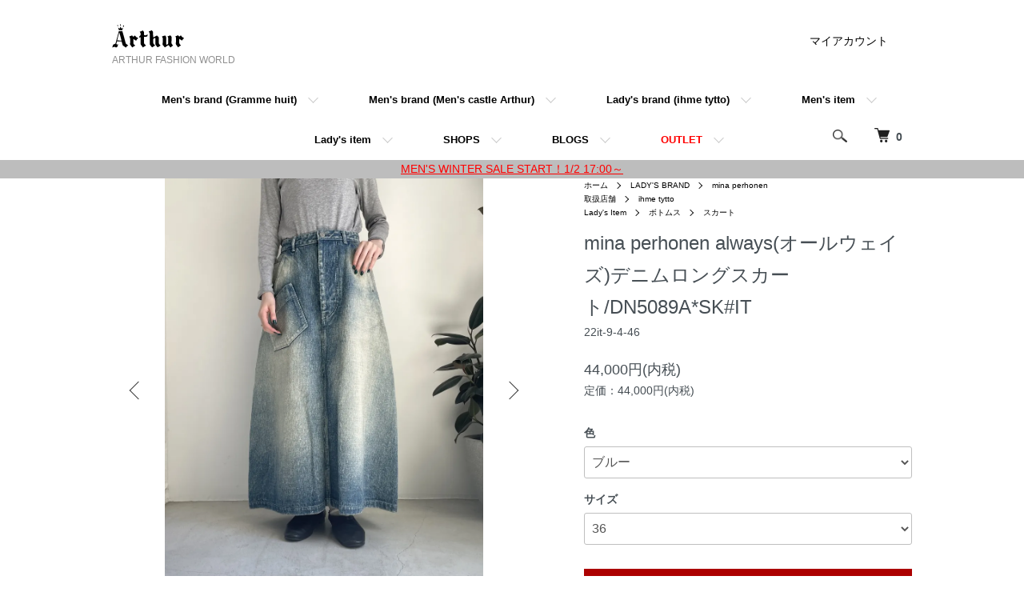

--- FILE ---
content_type: text/html; charset=EUC-JP
request_url: https://arthur.jp/?pid=170357468
body_size: 16947
content:
<!DOCTYPE html PUBLIC "-//W3C//DTD XHTML 1.0 Transitional//EN" "http://www.w3.org/TR/xhtml1/DTD/xhtml1-transitional.dtd">
<html xmlns:og="http://ogp.me/ns#" xmlns:fb="http://www.facebook.com/2008/fbml" xmlns:mixi="http://mixi-platform.com/ns#" xmlns="http://www.w3.org/1999/xhtml" xml:lang="ja" lang="ja" dir="ltr">
<head>
<meta http-equiv="content-type" content="text/html; charset=euc-jp" />
<meta http-equiv="X-UA-Compatible" content="IE=edge,chrome=1" />
<meta name="viewport" content="width=device-width,initial-scale=1">
<title>mina perhonen always(オールウェイズ)デニムロングスカート/DN5089A*SK#IT - ARTHUR FASHION WORLD</title>
<meta name="Keywords" content="mina perhonen always(オールウェイズ)デニムロングスカート/DN5089A*SK#IT,arthurfashion" />
<meta name="Description" content="静岡県浜松市に5つの実店舗セレクトショップを持つアーサーのオンラインストアです。" />
<meta name="Author" content="" />
<meta name="Copyright" content="" />
<meta http-equiv="content-style-type" content="text/css" />
<meta http-equiv="content-script-type" content="text/javascript" />
<link rel="stylesheet" href="https://arthur.jp/css/framework/colormekit.css" type="text/css" />
<link rel="stylesheet" href="https://arthur.jp/css/framework/colormekit-responsive.css" type="text/css" />
<link rel="stylesheet" href="https://img07.shop-pro.jp/PA01422/893/css/3/index.css?cmsp_timestamp=20260103160303" type="text/css" />
<link rel="stylesheet" href="https://img07.shop-pro.jp/PA01422/893/css/3/product.css?cmsp_timestamp=20260103160303" type="text/css" />

<link rel="alternate" type="application/rss+xml" title="rss" href="https://arthur.jp/?mode=rss" />
<link rel="alternate" media="handheld" type="text/html" href="https://arthur.jp/?prid=170357468" />
<link rel="shortcut icon" href="https://img07.shop-pro.jp/PA01422/893/favicon.ico?cmsp_timestamp=20231113115509" />
<script type="text/javascript" src="//ajax.googleapis.com/ajax/libs/jquery/1.7.2/jquery.min.js" ></script>
<meta property="og:title" content="mina perhonen always(オールウェイズ)デニムロングスカート/DN5089A*SK#IT - ARTHUR FASHION WORLD" />
<meta property="og:description" content="静岡県浜松市に5つの実店舗セレクトショップを持つアーサーのオンラインストアです。" />
<meta property="og:url" content="https://arthur.jp?pid=170357468" />
<meta property="og:site_name" content="ARTHUR FASHION WORLD" />
<meta property="og:image" content="https://img07.shop-pro.jp/PA01422/893/product/170357468.jpg?cmsp_timestamp=20220915141043"/>
<meta name="facebook-domain-verification" content="uw1qwc7ztqhuo78w3wbfoups594927" />
<meta name="facebook-domain-verification" content="fto8l9k92jaiv2df2ac4f4zizk6fas" />
<meta name="viewport" content="width=device-width, initial-scale=1.0, user-scalable=yes">
<script>
  var Colorme = {"page":"product","shop":{"account_id":"PA01422893","title":"ARTHUR FASHION WORLD"},"basket":{"total_price":0,"items":[]},"customer":{"id":null},"inventory_control":"option","product":{"shop_uid":"PA01422893","id":170357468,"name":"mina perhonen always(\u30aa\u30fc\u30eb\u30a6\u30a7\u30a4\u30ba)\u30c7\u30cb\u30e0\u30ed\u30f3\u30b0\u30b9\u30ab\u30fc\u30c8\/DN5089A*SK#IT","model_number":"22it-9-4-46","stock_num":0,"sales_price":44000,"sales_price_including_tax":44000,"variants":[{"id":1,"option1_value":"\u30d6\u30eb\u30fc","option2_value":"36","title":"\u30d6\u30eb\u30fc\u3000\u00d7\u300036","model_number":"","stock_num":0,"option_price":44000,"option_price_including_tax":44000,"option_members_price":44000,"option_members_price_including_tax":44000}],"category":{"id_big":2458055,"id_small":11},"groups":[{"id":1944409},{"id":1944595}],"members_price":44000,"members_price_including_tax":44000}};

  (function() {
    function insertScriptTags() {
      var scriptTagDetails = [];
      var entry = document.getElementsByTagName('script')[0];

      scriptTagDetails.forEach(function(tagDetail) {
        var script = document.createElement('script');

        script.type = 'text/javascript';
        script.src = tagDetail.src;
        script.async = true;

        if( tagDetail.integrity ) {
          script.integrity = tagDetail.integrity;
          script.setAttribute('crossorigin', 'anonymous');
        }

        entry.parentNode.insertBefore(script, entry);
      })
    }

    window.addEventListener('load', insertScriptTags, false);
  })();
</script>

<script async src="https://www.googletagmanager.com/gtag/js?id=G-06VS8EHHMP"></script>
<script>
  window.dataLayer = window.dataLayer || [];
  function gtag(){dataLayer.push(arguments);}
  gtag('js', new Date());
  
      gtag('config', 'G-06VS8EHHMP', (function() {
      var config = {};
      if (Colorme && Colorme.customer && Colorme.customer.id != null) {
        config.user_id = Colorme.customer.id;
      }
      return config;
    })());
  
  </script><script type="text/javascript">
  document.addEventListener("DOMContentLoaded", function() {
    gtag("event", "view_item", {
      currency: "JPY",
      value: Colorme.product.sales_price_including_tax,
      items: [
        {
          item_id: Colorme.product.id,
          item_name: Colorme.product.name
        }
      ]
    });
  });
</script><script async src="https://zen.one/analytics.js"></script>
</head>
<body>
<meta name="colorme-acc-payload" content="?st=1&pt=10029&ut=170357468&at=PA01422893&v=20260122192617&re=&cn=b149885bdcb9ea2cd8826126ea7f4fcb" width="1" height="1" alt="" /><script>!function(){"use strict";Array.prototype.slice.call(document.getElementsByTagName("script")).filter((function(t){return t.src&&t.src.match(new RegExp("dist/acc-track.js$"))})).forEach((function(t){return document.body.removeChild(t)})),function t(c){var r=arguments.length>1&&void 0!==arguments[1]?arguments[1]:0;if(!(r>=c.length)){var e=document.createElement("script");e.onerror=function(){return t(c,r+1)},e.src="https://"+c[r]+"/dist/acc-track.js?rev=3",document.body.appendChild(e)}}(["acclog001.shop-pro.jp","acclog002.shop-pro.jp"])}();</script><script src="https://img.shop-pro.jp/tmpl_js/86/jquery.tile.js"></script>
<script src="https://img.shop-pro.jp/tmpl_js/86/jquery.skOuterClick.js"></script>



<link rel="preconnect" href="https://fonts.googleapis.com">
<link rel="preconnect" href="https://fonts.gstatic.com" crossorigin>
<link href="https://fonts.googleapis.com/css2?family=Martel&display=swap" rel="stylesheet">
<link href="https://fonts.googleapis.com/css?family=Alegreya+Sans+SC:300" rel="stylesheet">

<link rel="stylesheet" href="https://cdn.jsdelivr.net/bxslider/4.2.12/jquery.bxslider.css">
<script src="https://cdn.jsdelivr.net/bxslider/4.2.12/jquery.bxslider.min.js"></script>
<link rel="stylesheet" href="https://img.shop-pro.jp/tmpl_js/87/slick.css">
<link rel="stylesheet" href="https://img.shop-pro.jp/tmpl_js/87/slick-theme.css">
<script src="https://img.shop-pro.jp/tmpl_js/87/slick.min.js"></script>


<div class="l-header">
  <div class="l-header-main u-container">
    <div class="l-header-main__in">
      <div class="l-header-logo">
        <h1 class="l-header-logo__img">
          <a href="./">
          <img src="https://file003.shop-pro.jp/PA01422/893/arthur.svg" alt="ARTHUR FASHION WORLD" width="91" height="54">
          </a>
        </h1>
                  <p class="l-header-logo__txt">
            ARTHUR FASHION WORLD
          </p>
              </div>
      <div class="l-header-search">
        <button class="l-header-search__btn js-mega-menu-btn js-search-btn">
          <img src="https://img.shop-pro.jp/tmpl_img/86/icon-search.png" alt="検索" width="18" height="16" />
        </button>
        <div class="l-header-search__contents js-mega-menu-contents">
          <div class="l-header-search__box">
            <form action="https://arthur.jp/" method="GET" class="l-header-search__form">
              <input type="hidden" name="mode" value="srh" /><input type="hidden" name="sort" value="n" />
              <div class="l-header-search__input">
                <input type="text" name="keyword" placeholder="商品検索" />
              </div>
              <button class="l-header-search__submit" type="submit">
                <img src="https://img.shop-pro.jp/tmpl_img/86/icon-search.png" alt="送信" width="18" height="16" />
              </button>
            </form>
            <button class="l-header-search__close js-search-close" type="submit" aria-label="閉じる">
              <span></span>
              <span></span>
            </button>
          </div>
        </div>
        <div class="l-header-cart">
          <a href="https://arthur.jp/cart/proxy/basket?shop_id=PA01422893&shop_domain=arthur.jp">
            <img src="https://img.shop-pro.jp/tmpl_img/86/icon-cart.png" alt="カートを見る" width="19" height="18"/>
            <span class="p-global-header__cart-count">
              0
            </span>
          </a>
        </div>
      </div>
      <button class="l-menu-btn js-navi-open" aria-label="メニュー">
        <span></span>
        <span></span>
				<span></span>
      </button>
    </div>
    <div class="l-main-navi">
      <div class="l-main-navi__in">
        <ul class="l-main-navi-list">
        
        

           <li class="l-main-navi-list__item">
            <div class="l-main-navi-list__ttl">
              Men's brand (Gramme huit)
            </div>
            <button class="l-main-navi-list__link js-mega-menu-btn">
              Men's brand (Gramme huit)
            </button>
            <div class="l-mega-menu js-mega-menu-contents">
              <ul class="l-mega-menu-list">
                <li class="l-mega-menu-list__item">
                  <a class="l-mega-menu-list__link" href="https://arthur.jp/?mode=cate&cbid=2458000&csid=94&sort=n">
                    Aeta
                  </a>
                </li>
                <li class="l-mega-menu-list__item">
                  <a class="l-mega-menu-list__link" href="https://arthur.jp/?mode=cate&cbid=2458000&csid=138&sort=n">
                    ANSNAM
                  </a>
                </li>
                <li class="l-mega-menu-list__item">
                  <a class="l-mega-menu-list__link" href="https://arthur.jp/?mode=cate&cbid=2458000&csid=86&sort=n">
                    A.PRESSE
                  </a>
                </li>
                <li class="l-mega-menu-list__item">
                  <a class="l-mega-menu-list__link" href="http://www.arthur.jp/?mode=cate&cbid=2458000&csid=1&sort=n">
                    AURALEE
                  </a>
                </li>
                 <li class="l-mega-menu-list__item">
                  <a class="l-mega-menu-list__link" href="https://arthur.jp/?mode=cate&cbid=2458000&csid=141&sort=n">
                    CONLEAD
                  </a>
                </li>
                <li class="l-mega-menu-list__item">
                  <a class="l-mega-menu-list__link" href="http://www.arthur.jp/?mode=cate&cbid=2458000&csid=14&sort=n">
                    foot the coacher
                  </a>
                </li>
                <li class="l-mega-menu-list__item">
                  <a class="l-mega-menu-list__link" href="https://arthur.jp/?mode=cate&cbid=2458000&csid=136&sort=n">
                    Fendart
                  </a>
                </li>
                <li class="l-mega-menu-list__item">
                  <a class="l-mega-menu-list__link" href="http://www.arthur.jp/?mode=cate&cbid=2458000&csid=17&sort=n">
                    Graphpaper
                  </a>
                </li>
                <li class="l-mega-menu-list__item">
                  <a class="l-mega-menu-list__link" href="https://arthur.jp/?mode=cate&cbid=2458000&csid=87&sort=n">
                    guepard
                  </a>
                </li>
                <li class="l-mega-menu-list__item">
                  <a class="l-mega-menu-list__link" href="https://arthur.jp/?mode=cate&cbid=2458000&csid=137&sort=n">
                    I am dork
                  </a>
                </li>
                <li class="l-mega-menu-list__item">
                  <a class="l-mega-menu-list__link" href="https://arthur.jp/?mode=cate&cbid=2458000&csid=159&sort=n">
                    LOCALLY
                  </a>
                </li>
                <li class="l-mega-menu-list__item">
                  <a class="l-mega-menu-list__link" href="http://www.arthur.jp/?mode=cate&cbid=2458000&csid=77&sort=n">
                    MAATEE&SONS
                  </a>
                </li>
                <li class="l-mega-menu-list__item">
                  <a class="l-mega-menu-list__link" href="https://arthur.jp/?mode=cate&cbid=2458000&csid=147&sort=n">
                    Morphee
                  </a>
                </li>
                <li class="l-mega-menu-list__item">
                  <a class="l-mega-menu-list__link" href="http://www.arthur.jp/?mode=cate&cbid=2458000&csid=49&sort=n">
                    NEAT
                  </a>
                </li>
                <li class="l-mega-menu-list__item">
                  <a class="l-mega-menu-list__link" href="https://arthur.jp/?mode=cate&cbid=2458000&csid=119&sort=n">
                    nonnotte
                  </a>
                </li>
                 <li class="l-mega-menu-list__item">
                  <a class="l-mega-menu-list__link" href="https://arthur.jp/?mode=cate&cbid=2458000&csid=113&sort=n">
                    Olde Homesteader
                  </a>
                </li>
                <li class="l-mega-menu-list__item">
                  <a class="l-mega-menu-list__link" href="https://arthur.jp/?mode=cate&cbid=2458000&csid=106&sort=n">
                    Olde H&Daughter
                  </a>
                </li>
                <li class="l-mega-menu-list__item">
                  <a class="l-mega-menu-list__link" href="https://arthur.jp/?mode=cate&cbid=2458000&csid=104&sort=n">
                    Post Production
                  </a>
                </li>
                <li class="l-mega-menu-list__item">
                  <a class="l-mega-menu-list__link" href="https://arthur.jp/?mode=cate&cbid=2458000&csid=92&sort=n">
                    Quigliy
                  </a>
                </li>
                <li class="l-mega-menu-list__item">
                  <a class="l-mega-menu-list__link" href="https://arthur.jp/?mode=cate&cbid=2458000&csid=135&sort=n">
                    The CLASIK
                  </a>
                </li>
                <li class="l-mega-menu-list__item">
                  <a class="l-mega-menu-list__link" href="https://arthur.jp/?mode=cate&cbid=2458000&csid=11&sort=n">
                    Scye
                  </a>
                </li>
               <li class="l-mega-menu-list__item">
                  <a class="l-mega-menu-list__link" href="https://arthur.jp/?mode=cate&cbid=2458000&csid=117&sort=n">
                    ULTERIOR
                  </a>
                </li>
              </ul>
              
             
            </div>
          </li>
          
           <li class="l-main-navi-list__item">
            <div class="l-main-navi-list__ttl">
             Men's brand (Men's castle Arthur)
            </div>
            <button class="l-main-navi-list__link js-mega-menu-btn">
             Men's brand (Men's castle Arthur)
            </button>
            <div class="l-mega-menu js-mega-menu-contents">
              <ul class="l-mega-menu-list">
                <li class="l-mega-menu-list__item">
                  <a class="l-mega-menu-list__link" href="https://arthur-blog.jp/castle_arthur/">
                    Made To Measure(オーダースーツ)
                  </a>
                </li>
                <li class="l-mega-menu-list__item">
                  <a class="l-mega-menu-list__link" href="https://arthur.jp/?mode=cate&cbid=2458000&csid=127&sort=n">
                    04651/A TRIP IN A BAG
                  </a>
                </li>
                <li class="l-mega-menu-list__item">
                  <a class="l-mega-menu-list__link" href="https://arthur.jp/?mode=cate&cbid=2458000&csid=109&sort=n">
                    ANTICIPO
                  </a>
                </li>
                <li class="l-mega-menu-list__item">
                  <a class="l-mega-menu-list__link" href="https://arthur.jp/?mode=cate&cbid=2458000&csid=143&sort=n">
                    Arthur Order Products
                  </a>  
                </li>  
                <li class="l-mega-menu-list__item">
                  <a class="l-mega-menu-list__link" href="https://arthur.jp/?mode=cate&cbid=2458000&csid=71&sort=n">
                    Arthur Originals
                  </a>  
                </li>                    
                <li class="l-mega-menu-list__item">
                  <a class="l-mega-menu-list__link" href="https://arthur.jp/?mode=cate&cbid=2458000&csid=120&sort=n">
                    BAGUTTA.
                  </a>
                </li> 
                <li class="l-mega-menu-list__item">
                  <a class="l-mega-menu-list__link" href="https://arthur.jp/?mode=cate&cbid=2458000&csid=149&sort=n">
                    BERWICH
                  </a>
                </li>                  
                <li class="l-mega-menu-list__item">
                  <a class="l-mega-menu-list__link" href="http://www.arthur.jp/?mode=cate&cbid=2458000&csid=57&sort=n">
                    CIRCOLO
                  </a>
                  </li>
                <li class="l-mega-menu-list__item">
                  <a class="l-mega-menu-list__link" href="http://www.arthur.jp/?mode=cate&cbid=2458000&csid=16&sort=n">
                    CP Company
                  </a>                
                  </li> 
                <li class="l-mega-menu-list__item">
                  <a class="l-mega-menu-list__link" href="https://arthur.jp/?mode=cate&cbid=2458000&csid=75&sort=n">
                    EMMETI
                  </a>
                </li> 
                <li class="l-mega-menu-list__item">
                  <a class="l-mega-menu-list__link" href="https://arthur.jp/?mode=cate&cbid=2458000&csid=140&sort=n">
                    FINAMORE
                  </a>
                </li>                                 
                <li class="l-mega-menu-list__item">
                  <a class="l-mega-menu-list__link" href="http://www.arthur.jp/?mode=cate&cbid=2458000&csid=55&sort=n">
                    giab's ARCHIVIO
                  </a>
                </li> 
                <li class="l-mega-menu-list__item">
                  <a class="l-mega-menu-list__link" href="https://arthur.jp/?mode=cate&cbid=2458000&csid=60">
                    GIANNETTO
                  </a>
                </li> 
                <li class="l-mega-menu-list__item">
                  <a class="l-mega-menu-list__link" href="https://arthur.jp/?mode=cate&cbid=2458000&csid=102&sort=n">
                    GIM
                  </a>
                </li> 
                <li class="l-mega-menu-list__item">
                  <a class="l-mega-menu-list__link" href="https://arthur.jp/?mode=cate&cbid=2458000&csid=132&sort=n">
                    GUY ROVER
                  </a>
                </li>                                 
                <li class="l-mega-menu-list__item">
                  <a class="l-mega-menu-list__link" href="http://www.arthur.jp/?mode=cate&cbid=2458000&csid=6&sort=n">
                    HERNO
                  </a>
                </li>   
                <li class="l-mega-menu-list__item">
                  <a class="l-mega-menu-list__link" href="https://arthur.jp/?mode=cate&cbid=2458000&csid=65&sort=n">
                    Hevo
                  </a>
                </li> 
                 <li class="l-mega-menu-list__item">
                  <a class="l-mega-menu-list__link" href="https://arthur.jp/?mode=cate&cbid=2458000&csid=126&sort=n">
                    INCOTEX
                  </a>
                </li>                
                <li class="l-mega-menu-list__item">
                  <a class="l-mega-menu-list__link" href="http://www.arthur.jp/?mode=cate&cbid=2458000&csid=7&sort=n">
                    LARDINI
                  </a>
                </li>                
                <li class="l-mega-menu-list__item">
                  <a class="l-mega-menu-list__link" href="https://arthur.jp/?mode=cate&cbid=2458000&csid=88&sort=n">
                    L.B.M.1911
                  </a>
                </li>                
                <li class="l-mega-menu-list__item">
                  <a class="l-mega-menu-list__link" href="https://arthur.jp/?mode=cate&cbid=2458000&csid=68&sort=n">
                    Maison Kitsune
                  </a>
                </li> 
                <li class="l-mega-menu-list__item">
                  <a class="l-mega-menu-list__link" href="https://arthur.jp/?mode=cate&cbid=2458000&csid=103&sort=n">
                    MooRER
                  </a>
                </li>
                <li class="l-mega-menu-list__item">
                  <a class="l-mega-menu-list__link" href="https://arthur.jp/?mode=cate&cbid=2458000&csid=112&sort=n">
                    MORGANO
                  </a>
                </li>
                 <li class="l-mega-menu-list__item">
                  <a class="l-mega-menu-list__link" href="https://arthur.jp/?mode=cate&cbid=2458000&csid=80&sort=n">
                    PMDS
                  </a>
                </li>  
                <li class="l-mega-menu-list__item">
                  <a class="l-mega-menu-list__link" href="https://arthur.jp/?mode=cate&cbid=2458000&csid=90&sort=n">
                    Saddler'S
                  </a>
                </li>  
                <li class="l-mega-menu-list__item">
                  <a class="l-mega-menu-list__link" href="https://arthur.jp/?mode=cate&cbid=2458000&csid=101&sort=n">
                    Stefano Bigi
                  </a>
                </li>               
                <li class="l-mega-menu-list__item">
                  <a class="l-mega-menu-list__link" href="https://arthur.jp/?mode=cate&cbid=2458000&csid=56&sort=n">
                    TAGLIATORE
                  </a>
                </li>
                <li class="l-mega-menu-list__item">
                  <a class="l-mega-menu-list__link" href="http://www.arthur.jp/?mode=cate&cbid=2458000&csid=5&sort=n">
                    TOMORROWLAND
                  </a>
                </li>
                <li class="l-mega-menu-list__item">
                  <a class="l-mega-menu-list__link" href="http://www.arthur.jp/?mode=cate&cbid=2458000&csid=4&sort=n">
                    VOILE BLANCHE
                  </a>
                </li>
              </ul>
             
            </div>
          </li>
          
          <li class="l-main-navi-list__item">
            <div class="l-main-navi-list__ttl">
             Lady's brand (ihme tytto)
            </div>
            <button class="l-main-navi-list__link js-mega-menu-btn">
             Lady's brand (ihme tytto)
            </button>
            <div class="l-mega-menu js-mega-menu-contents">
              <ul class="l-mega-menu-list">
                <li class="l-mega-menu-list__item">
                  <a class="l-mega-menu-list__link" href="https://arthur.jp/?mode=cate&cbid=2458055&csid=115&sort=n">
                    Aeta
                  </a>
                </li>
                <li class="l-mega-menu-list__item">
                  <a class="l-mega-menu-list__link" href="https://arthur.jp/?mode=cate&cbid=2458055&csid=119&sort=n">
                    ANSPINNEN
                  </a>
                </li>  
                <li class="l-mega-menu-list__item">
                  <a class="l-mega-menu-list__link" href="http://www.arthur.jp/?mode=cate&cbid=2458055&csid=13&sort=n">
                    ANTIPAST
                  </a>
                </li>
                <li class="l-mega-menu-list__item">
                  <a class="l-mega-menu-list__link" href="https://arthur.jp/?mode=cate&cbid=2458055&csid=114&sort=n">
                    BEAUTIFUL SHOES
                  </a>
                </li>
                <li class="l-mega-menu-list__item">
                  <a class="l-mega-menu-list__link" href="https://arthur.jp/?mode=cate&cbid=2458055&csid=116&sort=n">
                    BUNON
                  </a>
                </li>
                <li class="l-mega-menu-list__item">
                  <a class="l-mega-menu-list__link" href="https://arthur.jp/?mode=cate&cbid=2458055&csid=118&sort=n">
                    chisaki
                  </a>
                </li>
                <li class="l-mega-menu-list__item">
                  <a class="l-mega-menu-list__link" href="https://arthur.jp/?mode=cate&cbid=2458055&csid=133&sort=n">
                    chitose.K
                  </a>
                </li>
                <li class="l-mega-menu-list__item">
                  <a class="l-mega-menu-list__link" href="https://arthur.jp/?mode=cate&cbid=2458055&csid=121&sort=n">
                    holk
                  </a>
                </li>
                <li class="l-mega-menu-list__item">
                  <a class="l-mega-menu-list__link" href="https://arthur.jp/?mode=cate&cbid=2458055&csid=130&sort=n">
                    kijinokanosei
                  </a>
                </li>
                <li class="l-mega-menu-list__item">
                  <a class="l-mega-menu-list__link" href="http://www.arthur.jp/?mode=cate&cbid=2458055&csid=11&sort=n">
                    mina perhonen
                  </a>
                </li>
                <li class="l-mega-menu-list__item">
                  <a class="l-mega-menu-list__link" href="https://arthur.jp/?mode=cate&cbid=2458055&csid=131&sort=n">
                    Morphee
                  </a>
                </li>
                <li class="l-mega-menu-list__item">
                  <a class="l-mega-menu-list__link" href="https://arthur.jp/?mode=cate&cbid=2458055&csid=123&sort=n">
                    ONICA
                  </a>
                </li>
                <li class="l-mega-menu-list__item">
                  <a class="l-mega-menu-list__link" href="https://arthur.jp/?mode=cate&cbid=2458055&csid=128&sort=n">
                    Post Production
                  </a>
                </li>
                <li class="l-mega-menu-list__item">
                  <a class="l-mega-menu-list__link" href="https://arthur.jp/?mode=cate&cbid=2458055&csid=126&sort=n">
                    ROSEMUNDE
                  </a>
                </li>
                <li class="l-mega-menu-list__item">
                  <a class="l-mega-menu-list__link" href="http://www.arthur.jp/?mode=cate&cbid=2458055&csid=109&sort=n">
                    Ryui
                  </a>
                </li>
                <li class="l-mega-menu-list__item">
                  <a class="l-mega-menu-list__link" href="https://arthur.jp/?mode=cate&cbid=2458055&csid=132&sort=n">
                    Shida
                  </a>
                </li>
                <li class="l-mega-menu-list__item">
                  <a class="l-mega-menu-list__link" href="https://arthur.jp/?mode=cate&cbid=2458055&csid=117&sort=n">
                    TENNE HANDCRAFTED MODERN
                  </a>
                </li>
                <li class="l-mega-menu-list__item">
                  <a class="l-mega-menu-list__link" href="https://arthur.jp/?mode=cate&cbid=2458055&csid=120&sort=n">
                    TOWAVASE
                  </a>
                </li>
                <li class="l-mega-menu-list__item">
                  <a class="l-mega-menu-list__link" href="https://arthur.jp/?mode=cate&cbid=2458055&csid=124&sort=n">
                    LOCALLY
                  </a>
                </li>
                
              </ul>
             
            </div>
          </li>
          
          <li class="l-main-navi-list__item">
            <div class="l-main-navi-list__ttl">
              Men's item
            </div>
            <button class="l-main-navi-list__link js-mega-menu-btn">
              Men's item
            </button>
            <div class="l-mega-menu js-mega-menu-contents">
              <ul class="l-mega-menu-list">
                <li class="l-mega-menu-list__item">
                  <a class="l-mega-menu-list__link" href="http://www.arthur.jp/?mode=grp&gid=1944412&sort=n">
                    アウター
                  </a>
                </li>
                <li class="l-mega-menu-list__item">
                  <a class="l-mega-menu-list__link" href="http://www.arthur.jp/?mode=grp&gid=1944540&sort=n">
                    トップス
                  </a>
                </li>
                <li class="l-mega-menu-list__item">
                  <a class="l-mega-menu-list__link" href="http://www.arthur.jp/?mode=grp&gid=1944548&sort=n">
                    ニット
                  </a>
                </li>
                <li class="l-mega-menu-list__item">
                  <a class="l-mega-menu-list__link" href="http://www.arthur.jp/?mode=grp&gid=1944543&sort=n">
                    ボトムス
                  </a>
                </li>
                <li class="l-mega-menu-list__item">
                  <a class="l-mega-menu-list__link" href="http://www.arthur.jp/?mode=grp&gid=1944557&sort=n">
                    デニム
                  </a>
                </li>
                <li class="l-mega-menu-list__item">
                  <a class="l-mega-menu-list__link" href="http://www.arthur.jp/?mode=grp&gid=1944544&sort=n">
                    シューズ・ブーツ
                  </a>
                </li>
                <li class="l-mega-menu-list__item">
                  <a class="l-mega-menu-list__link" href="http://www.arthur.jp/?mode=grp&gid=1944564&sort=n">
                    バッグ
                  </a>
                </li>
                <li class="l-mega-menu-list__item">
                  <a class="l-mega-menu-list__link" href="http://www.arthur.jp/?mode=grp&gid=1944546&sort=n">
                    ファッション雑貨
                  </a>
                </li>
                <li class="l-mega-menu-list__item">
                  <a class="l-mega-menu-list__link" href="http://www.arthur.jp/?mode=grp&gid=1944567&sort=n">
                    ベルト
                  </a>
                </li>
                <li class="l-mega-menu-list__item">
                  <a class="l-mega-menu-list__link" href="http://www.arthur.jp/?mode=grp&gid=1944547&sort=n">
                    雑貨小物
                  </a>
                </li>
                
              </ul>
             
            </div>
          </li>
          
          <li class="l-main-navi-list__item">
            <div class="l-main-navi-list__ttl">
              Lady's item
            </div>
            <button class="l-main-navi-list__link js-mega-menu-btn">
              Lady's item
            </button>
            <div class="l-mega-menu js-mega-menu-contents">
              <ul class="l-mega-menu-list">
                <li class="l-mega-menu-list__item"><a class="l-mega-menu-list__link" href="http://www.arthur.jp/?mode=grp&gid=1944572&sort=n">アウター </a></li>
                <li class="l-mega-menu-list__item"><a class="l-mega-menu-list__link" href="http://www.arthur.jp/?mode=grp&gid=1944586&sort=n">ニット </a></li>
                <li class="l-mega-menu-list__item"><a class="l-mega-menu-list__link" href="http://www.arthur.jp/?mode=grp&gid=1944593&sort=n">インナー </a></li>
                <li class="l-mega-menu-list__item"><a class="l-mega-menu-list__link" href="https://arthur.jp/?mode=grp&gid=1944575&sort=n">ボトムス </a></li>
                <li class="l-mega-menu-list__item"><a class="l-mega-menu-list__link" href="http://www.arthur.jp/?mode=grp&gid=1944594&sort=n">ワンピース </a></li>
                <li class="l-mega-menu-list__item"><a class="l-mega-menu-list__link" href="http://www.arthur.jp/?mode=grp&gid=1944595&sort=n">スカート </a></li>
                <li class="l-mega-menu-list__item"><a class="l-mega-menu-list__link" href="http://www.arthur.jp/?mode=grp&gid=1944576&sort=n">シューズ </a></li>
                <li class="l-mega-menu-list__item"><a class="l-mega-menu-list__link" href="http://www.arthur.jp/?mode=grp&gid=1944577&sort=n">バッグ </a></li>
                <li class="l-mega-menu-list__item"><a class="l-mega-menu-list__link" href="http://www.arthur.jp/?mode=grp&gid=1944578&sort=n">ファッション雑貨 </a></li>
                <li class="l-mega-menu-list__item"><a class="l-mega-menu-list__link" href="https://arthur.jp/?mode=grp&gid=1944579&sort=n">アクセサリー </a></li>
                <li class="l-mega-menu-list__item"><a class="l-mega-menu-list__link" href="http://www.arthur.jp/?mode=grp&gid=1944580&sort=n">雑貨小物 </a></li>
                <li class="l-mega-menu-list__item"><a class="l-mega-menu-list__link" href="http://www.arthur.jp/?mode=grp&gid=1944581&sort=n">文具/インテリア </a></li>
              </ul>
             
            </div>
          </li>
          
          <li class="l-main-navi-list__item">
            <div class="l-main-navi-list__ttl">
              SHOPS
            </div>
            <button class="l-main-navi-list__link js-mega-menu-btn">
              SHOPS
            </button>
            <div class="l-mega-menu js-mega-menu-contents">
              <ul class="l-mega-menu-list">
                <li class="l-mega-menu-list__item">
                  <a class="l-mega-menu-list__link" href="https://arthur.jp/?mode=grp&gid=1944403&sort=n">
                    Men's castle arthur
                  </a>
                </li>
                <li class="l-mega-menu-list__item">
                  <a class="l-mega-menu-list__link" href="https://arthur.jp/?mode=grp&gid=1944404&sort=n">
                    gramme huit
                  </a>
                </li>
                <li class="l-mega-menu-list__item">
                  <a class="l-mega-menu-list__link" href="https://arthur.jp/?mode=grp&gid=1944409&sort=n">
                    ihme tytto
                  </a>
                </li>
                <li class="l-mega-menu-list__item">
                  <a class="l-mega-menu-list__link" href="https://arthur.jp/?mode=grp&gid=1944408&sort=n">
                    IL BISONTE HAMAMATSU
                  </a>
                </li>
                
              </ul>
             
            </div>
          </li>
          
          <li class="l-main-navi-list__item">
            <div class="l-main-navi-list__ttl">
              BLOGS
            </div>
            <button class="l-main-navi-list__link js-mega-menu-btn">
              BLOGS
            </button>
            <div class="l-mega-menu js-mega-menu-contents">
              <ul class="l-mega-menu-list">
                <li class="l-mega-menu-list__item">
                  <a class="l-mega-menu-list__link" href="https://arthur-blog.jp/castle_arthur/">
                    Men's castle arthur
                  </a>
                </li>
                <li class="l-mega-menu-list__item">
                  <a class="l-mega-menu-list__link" href="https://arthur-blog.jp/gramme_huit/">
                    gramme huit
                  </a>
                </li>
                <li class="l-mega-menu-list__item">
                  <a class="l-mega-menu-list__link" href="https://arthur-blog.jp/ihme_tytto/">
                    ihme tytto
                  </a>
                </li>
                <li class="l-mega-menu-list__item">
                  <a class="l-mega-menu-list__link" href="https://arthur-blog.jp/ilbisonte_hamamatsu/">
                    IL BISONTE HAMAMATSU
                  </a>
                </li>
                
              </ul>
             
            </div>
          </li>
          
          <li class="l-main-navi-list__item" >
            <a class="" href="https://arthur.jp/?mode=grp&gid=2920609">
            <div class="l-main-navi-list__ttl">
              OUTLET
            </div>
            </a>
            <a class="" href="https://arthur.jp/?mode=grp&gid=2920609" >
            <button class="l-main-navi-list__link js-mega-menu-btn" style="color:red;">
              OUTLET
            </button>
            </a>
          </li>
          
        </ul>
        <div class="l-help-navi-box">
          <ul class="l-help-navi-list">
            <li class="l-help-navi-list__item">
              <a class="l-help-navi-list__link" href="https://arthur.jp/?mode=myaccount">マイアカウント</a>
            </li>
                      </ul>
          <ul class="l-sns-navi-list u-opa">
                                                            <!-- <li class="l-sns-navi-list__item">
              <a href="" target="_blank">
                <i class="icon-lg-b icon-pinterest" aria-label="pinterest"></i>
              </a>
            </li> -->
          </ul>
        </div>
      </div>
    </div>
    <div class="l-main-navi-overlay js-navi-close"></div>
  </div>


<div style="background-color: #bdbdbd;">
    <center>
      <a href="https://arthur.jp/?mode=grp&gid=2068625"><u style="color: red;margin: 0px;">MEN'S WINTER SALE START！1/2 17:00～</u></a>
    </center>
</div>


</div>

<div class="l-main product">
  <link href="https://img.shop-pro.jp/tmpl_js/86/slick.css" rel="stylesheet" type="text/css">
<link href="https://img.shop-pro.jp/tmpl_js/86/slick-theme.css" rel="stylesheet" type="text/css">

<div class="p-product">

 

    <div class="p-product u-container">
    <form name="product_form" method="post" action="https://arthur.jp/cart/proxy/basket/items/add">
      <div class="p-product-main">
        
        <div class="p-product-img">
          <div class="p-product-img__main js-images-slider">
            <div class="p-product-img__main-item">
                            <img src="https://img07.shop-pro.jp/PA01422/893/product/170357468.jpg?cmsp_timestamp=20220915141043" alt=""  width="900px" height = "900px"/>
                          </div>
                                                    <div class="p-product-img__main-item">
                <img src="https://img07.shop-pro.jp/PA01422/893/product/170357468_o1.jpg?cmsp_timestamp=20220915141043" alt="" width="900px" height = "900px"/>
              </div>
                                                      <div class="p-product-img__main-item">
                <img src="https://img07.shop-pro.jp/PA01422/893/product/170357468_o2.jpg?cmsp_timestamp=20220915141043" alt="" width="900px" height = "900px"/>
              </div>
                                                      <div class="p-product-img__main-item">
                <img src="https://img07.shop-pro.jp/PA01422/893/product/170357468_o3.jpg?cmsp_timestamp=20220915141043" alt="" width="900px" height = "900px"/>
              </div>
                                                      <div class="p-product-img__main-item">
                <img src="https://img07.shop-pro.jp/PA01422/893/product/170357468_o4.jpg?cmsp_timestamp=20220915141043" alt="" width="900px" height = "900px"/>
              </div>
                                                      <div class="p-product-img__main-item">
                <img src="https://img07.shop-pro.jp/PA01422/893/product/170357468_o5.jpg?cmsp_timestamp=20220915141043" alt="" width="900px" height = "900px"/>
              </div>
                                                      <div class="p-product-img__main-item">
                <img src="https://img07.shop-pro.jp/PA01422/893/product/170357468_o6.jpg?cmsp_timestamp=20220915141043" alt="" width="900px" height = "900px"/>
              </div>
                                                      <div class="p-product-img__main-item">
                <img src="https://img07.shop-pro.jp/PA01422/893/product/170357468_o7.jpg?cmsp_timestamp=20220915141043" alt="" width="900px" height = "900px"/>
              </div>
                                                      <div class="p-product-img__main-item">
                <img src="https://img07.shop-pro.jp/PA01422/893/product/170357468_o8.jpg?cmsp_timestamp=20220915141043" alt="" width="900px" height = "900px"/>
              </div>
                                                                                                                                                                                                                                                                                                                                                                                                                                                                                                                                                                                                                                                                                                                                                                                                                                                                                                                                                                                                                                                                                                                                                          </div>
                    <div class="p-product-img__thumb">
            <div class="u-overflow-slide">
              <ul class="p-product-thumb-list">
                                <li class="p-product-thumb-list__item">
                  <div class="p-product-thumb-list__img">
                    <img src="https://img07.shop-pro.jp/PA01422/893/product/170357468.jpg?cmsp_timestamp=20220915141043" alt="" width="100px" height = "100px"/>
                  </div>
                </li>
                                                                    <li class="p-product-thumb-list__item">
                    <div class="p-product-thumb-list__img">
                      <img src="https://img07.shop-pro.jp/PA01422/893/product/170357468_o1.jpg?cmsp_timestamp=20220915141043" alt=""  width="100px" height = "100px"/>
                    </div>
                  </li>
                                                                      <li class="p-product-thumb-list__item">
                    <div class="p-product-thumb-list__img">
                      <img src="https://img07.shop-pro.jp/PA01422/893/product/170357468_o2.jpg?cmsp_timestamp=20220915141043" alt=""  width="100px" height = "100px"/>
                    </div>
                  </li>
                                                                      <li class="p-product-thumb-list__item">
                    <div class="p-product-thumb-list__img">
                      <img src="https://img07.shop-pro.jp/PA01422/893/product/170357468_o3.jpg?cmsp_timestamp=20220915141043" alt=""  width="100px" height = "100px"/>
                    </div>
                  </li>
                                                                      <li class="p-product-thumb-list__item">
                    <div class="p-product-thumb-list__img">
                      <img src="https://img07.shop-pro.jp/PA01422/893/product/170357468_o4.jpg?cmsp_timestamp=20220915141043" alt=""  width="100px" height = "100px"/>
                    </div>
                  </li>
                                                                      <li class="p-product-thumb-list__item">
                    <div class="p-product-thumb-list__img">
                      <img src="https://img07.shop-pro.jp/PA01422/893/product/170357468_o5.jpg?cmsp_timestamp=20220915141043" alt=""  width="100px" height = "100px"/>
                    </div>
                  </li>
                                                                      <li class="p-product-thumb-list__item">
                    <div class="p-product-thumb-list__img">
                      <img src="https://img07.shop-pro.jp/PA01422/893/product/170357468_o6.jpg?cmsp_timestamp=20220915141043" alt=""  width="100px" height = "100px"/>
                    </div>
                  </li>
                                                                      <li class="p-product-thumb-list__item">
                    <div class="p-product-thumb-list__img">
                      <img src="https://img07.shop-pro.jp/PA01422/893/product/170357468_o7.jpg?cmsp_timestamp=20220915141043" alt=""  width="100px" height = "100px"/>
                    </div>
                  </li>
                                                                      <li class="p-product-thumb-list__item">
                    <div class="p-product-thumb-list__img">
                      <img src="https://img07.shop-pro.jp/PA01422/893/product/170357468_o8.jpg?cmsp_timestamp=20220915141043" alt=""  width="100px" height = "100px"/>
                    </div>
                  </li>
                                                                                                                                                                                                                                                                                                                                                                                                                                                                                                                                                                                                                                                                                                                                                                                                                                                                                                                                                                                                                                                                                                                                                                                                                                                                                                                                                                                                                                                                                                  </ul>
            </div>
          </div>
                  </div>
        
        
        <div class="p-product-info">
        
         
           <div class="c-breadcrumbs">
           <ul class="c-breadcrumbs-list">
             <li class="c-breadcrumbs-list__item">
               <a href="./">
                 ホーム
               </a>
             </li>
                          <li class="c-breadcrumbs-list__item">
               <a href="?mode=cate&cbid=2458055&csid=0&sort=n">
                 LADY'S BRAND
               </a>
             </li>
                                       <li class="c-breadcrumbs-list__item">
               <a href="?mode=cate&cbid=2458055&csid=11&sort=n">
                 mina perhonen
               </a>
             </li>
                        </ul>

           


                                             <ul class="c-breadcrumbs-list">
                                    <li class="c-breadcrumbs-list__item">
                     <a href="https://arthur.jp/?mode=grp&gid=1944402&sort=n" class="product_belong_list_link">取扱店舗</a>
                   </li>
                                    <li class="c-breadcrumbs-list__item">
                     <a href="https://arthur.jp/?mode=grp&gid=1944409&sort=n" class="product_belong_list_link">ihme tytto</a>
                   </li>
                                  </ul>
                                <ul class="c-breadcrumbs-list">
                                    <li class="c-breadcrumbs-list__item">
                     <a href="https://arthur.jp/?mode=grp&gid=1944411&sort=n" class="product_belong_list_link">Lady's Item</a>
                   </li>
                                    <li class="c-breadcrumbs-list__item">
                     <a href="https://arthur.jp/?mode=grp&gid=1944575&sort=n" class="product_belong_list_link">ボトムス</a>
                   </li>
                                    <li class="c-breadcrumbs-list__item">
                     <a href="https://arthur.jp/?mode=grp&gid=1944595&sort=n" class="product_belong_list_link">スカート</a>
                   </li>
                                  </ul>
                                       </div>
          
        
        
        
          <h2 class="p-product-info__ttl">
            mina perhonen always(オールウェイズ)デニムロングスカート/DN5089A*SK#IT
          </h2>
          
          <div class="p-product-info__id">
            22it-9-4-46
          </div>
          
          
          <div class="p-product-price">
                        <div class="p-product-price__sell">
              44,000円(内税)
            </div>
                                                <div class="p-product-price__list-price">
              定価：44,000円(内税)
            </div>
                      </div>
          
          
                    <div class="p-product-option">
                                    <div class="p-product-option-select">
                            <div class="p-product-option-select__box">
                <div class="p-product-option-select__ttl">
                  色
                </div>
                <select name="option1" class="product_cart_select">
                  <option label="ブルー" value="80735116,0">ブルー</option>

                </select>
              </div>
                            <div class="p-product-option-select__box">
                <div class="p-product-option-select__ttl">
                  サイズ
                </div>
                <select name="option2" class="product_cart_select">
                  <option label="36" value="80735117,0">36</option>

                </select>
              </div>
                          </div>
                      </div>
                    
          
                    
          
          
          
          <div class="p-product-form">
                        <div class="p-product-form-btn">
              <div class="p-product-form-btn__cart">
                                                <button class="c-btn-cart is-soldout" type="button" disabled="disabled">
                    SOLD OUT
                  </button>
                                                          </div>
            </div>
          </div>
          

           
          
          
          
          <!--
          <ul class="p-product-sns-list">
            <li class="p-product-sns-list__item">
              <div class="line-it-button" data-lang="ja" data-type="share-a" data-ver="3"
                         data-color="default" data-size="small" data-count="false" style="display: none;"></div>
                       <script src="https://www.line-website.com/social-plugins/js/thirdparty/loader.min.js" async="async" defer="defer"></script>
            </li>
            <li class="p-product-sns-list__item">
              
            </li>
            <li class="p-product-sns-list__item">
              <a href="https://twitter.com/share" class="twitter-share-button" data-url="https://arthur.jp/?pid=170357468" data-text="" data-lang="ja" >ツイート</a>
<script charset="utf-8">!function(d,s,id){var js,fjs=d.getElementsByTagName(s)[0],p=/^http:/.test(d.location)?'http':'https';if(!d.getElementById(id)){js=d.createElement(s);js.id=id;js.src=p+'://platform.twitter.com/widgets.js';fjs.parentNode.insertBefore(js,fjs);}}(document, 'script', 'twitter-wjs');</script>
            </li>
          </ul>
          -->
          
          <ul class="p-product-link-list">
            <li class="p-product-link-list__item">
              <a href="https://arthurfashion.shop-pro.jp/customer/products/170357468/inquiries/new">この商品について問い合わせる</a>
            </li>
          </ul>
        </div>
      </div>
      
      <div class="p-product-detail">
        
        <div class="p-product-explain">
          <h3 class="p-product__ttl">
            DETAIL
          <span class="c-ttl-main__ja">商品詳細</span>
          </h3>
          <div class="p-product-explain__body">
            【ブランド】<br />
mina perhonen (ミナペルホネン)<br />
<br />
【素材構成】<br />
コットン100% <br />
<br />
【商品詳細】<br />
ミナ ペルホネンのスタンダードアイテムのデニムシリーズからロング丈のスカート。フロントのオリジナルchoucho刻印ボタンや、内側にmermaidの刺繍柄を配したデザインはそのままに作られています。後ろにスリットがはいり動きやすく、少し立体感のあるボリュームが新鮮です。斜めについたフロントのポケットのデザインが効いています。うしろのポケットにはchouchoモチーフが付き、さりげないポイントとなっています。こちらはコットン素材のデニムらしい表情のある生地感です。ばさっとコットンリネンに比べ重さがありますが履き込むうちに柔らかく身体に馴染み、風合いの変化を楽しみながら履き続けて頂けるアイテムです。  <br />
 **取扱店舗：ihme tytto TEL：053-453-2160**<br />
<br />
【サイズ詳細】<br />
SIZE 34-ウエスト 70cm-ヒップ 110cm-着丈(ベルト下より前中心) 86.5<br />
SIZE 36-ウエスト 73cm-ヒップ 113cm-着丈(ベルト下より前中心) 87.5<br />
<br />
【モデル身長】165cm　　【着用サイズ】34
          </div>
        </div>
        
        <div class="p-product-other">
          
                    
          
                    
        </div>
      </div>
      <input type="hidden" name="user_hash" value="f8aa1d3ad631bdedf97f1cfaa98fcde2"><input type="hidden" name="members_hash" value="f8aa1d3ad631bdedf97f1cfaa98fcde2"><input type="hidden" name="shop_id" value="PA01422893"><input type="hidden" name="product_id" value="170357468"><input type="hidden" name="members_id" value=""><input type="hidden" name="back_url" value="https://arthur.jp/?pid=170357468"><input type="hidden" name="reference_token" value="79206040517348c18922221011a5ee15"><input type="hidden" name="shop_domain" value="arthur.jp">
    </form>
  </div>

<script src="https://img.shop-pro.jp/tmpl_js/86/slick.min.js"></script>


<script type="text/javascript">
$(document).on("ready", function() {
  var slider = ".js-images-slider";
  var thumbnailItem = ".p-product-thumb-list__item";

  $(thumbnailItem).each(function() {
    var index = $(thumbnailItem).index(this);
    $(this).attr("data-index",index);
  });

  $(slider).on('init',function(slick) {
    var index = $(".slide-item.slick-slide.slick-current").attr("data-slick-index");
    $(thumbnailItem+'[data-index="'+index+'"]').addClass("is-current");
  });

  $(slider).slick( {
    autoplay: false,
    arrows: true,
    infinite: true
  });
	
	$(document).ready(function(){
  $('.slick-slider').css('height','auto');
});

  $(thumbnailItem).on('click',function() {
    var index = $(this).attr("data-index");
    $(slider).slick("slickGoTo",index,false);
  });

  $(slider).on('beforeChange',function(event,slick, currentSlide,nextSlide){
    $(thumbnailItem).each(function() {
      $(this).removeClass("is-current");
    });
    $(thumbnailItem+'[data-index="'+nextSlide+'"]').addClass("is-current");
  });
});
</script>

<script type="application/ld+json">
{
  "@context": "http://schema.org/",
  "@type": "Product",
  "name": "mina perhonen always(オールウェイズ)デニムロングスカート/DN5089A*SK#IT",
	"description": "【ブランド】  mina perhonen (ミナペルホネン)    【素材構成】  コットン100%     【商品詳細】  ミナ ペルホネンのスタンダードアイテムのデニムシリーズからロング丈のスカート。フロントのオリジナルchoucho刻印ボタンや、内側にmermaidの刺繍柄を配したデザインはそのままに作られています。後ろにスリットがはいり動きやすく、少し立体感のあるボリュームが新鮮です。斜めについたフロントのポケットのデザインが効いています。うしろのポケットにはchouchoモチーフが付き、さりげないポイントとなっています。こちらはコットン素材のデニムらしい表情のある生地感です。ばさっとコットンリネンに比べ重さがありますが履き込むうちに柔らかく身体に馴染み、風合いの変化を楽しみながら履き続けて頂けるアイテムです。     **取扱店舗：ihme tytto TEL：053-453-2160**    【サイズ詳細】  SIZE 34-ウエスト 70cm-ヒップ 110cm-着丈(ベルト下より前中心) 86.5  SIZE 36-ウエスト 73cm-ヒップ 113cm-着丈(ベルト下より前中心) 87.5    【モデル身長】165cm　　【着用サイズ】34",
  "SKU": "22it-9-4-46",
  "brand": {
          "@type": "Brand",
          "name": "mina perhonen"
        },
  "image": "https://img07.shop-pro.jp/PA01422/893/product/170357468.jpg?cmsp_timestamp=20220915141043,https://img07.shop-pro.jp/PA01422/893/product/170357468_o1.jpg?cmsp_timestamp=20220915141043,https://img07.shop-pro.jp/PA01422/893/product/170357468_o2.jpg?cmsp_timestamp=20220915141043,https://img07.shop-pro.jp/PA01422/893/product/170357468_o3.jpg?cmsp_timestamp=20220915141043",
  "offers": {
    "@type": "Offer",
    "url": "https://arthur.jp/?pid=170357468",
        "availability": "https://schema.org/SoldOut",
        "price": "44000",
    "priceCurrency": "JPY"
  }
}
</script></div>

<div class="l-bottom u-container">
  


        

  
  <div class="p-shop-info">
    
    
		<!--
        <div class="u-contents-s">
			
      <div class="p-calendar">
        <h2 class="c-ttl-sub">
          CALENDAR
          <span class="c-ttl-sub__ja">カレンダー</span>
        </h2>
        <div class="side_section side_section_cal">
          <div class="side_cal">
            <table class="tbl_calendar">
    <caption>2026年1月</caption>
    <tr>
        <th class="sun">日</th>
        <th>月</th>
        <th>火</th>
        <th>水</th>
        <th>木</th>
        <th>金</th>
        <th class="sat">土</th>
    </tr>
    <tr>
<td></td>
<td></td>
<td></td>
<td></td>
<td class="thu holiday">1</td>
<td class="fri">2</td>
<td class="sat">3</td>
</tr>
<tr>
<td class="sun">4</td>
<td class="mon">5</td>
<td class="tue">6</td>
<td class="wed">7</td>
<td class="thu">8</td>
<td class="fri">9</td>
<td class="sat">10</td>
</tr>
<tr>
<td class="sun">11</td>
<td class="mon holiday">12</td>
<td class="tue">13</td>
<td class="wed">14</td>
<td class="thu">15</td>
<td class="fri">16</td>
<td class="sat">17</td>
</tr>
<tr>
<td class="sun">18</td>
<td class="mon">19</td>
<td class="tue">20</td>
<td class="wed">21</td>
<td class="thu">22</td>
<td class="fri">23</td>
<td class="sat">24</td>
</tr>
<tr>
<td class="sun">25</td>
<td class="mon">26</td>
<td class="tue">27</td>
<td class="wed">28</td>
<td class="thu">29</td>
<td class="fri">30</td>
<td class="sat">31</td>
</tr>
</table>
          </div>
                  </div>
      </div>
			
    </div>
    	  -->
    
  </div>
  <div class="p-shopguide u-contents-s">
    <h2 class="u-visually-hidden">
      ショッピングガイド
    </h2>
    <div class="p-shopguide-wrap">
            <div class="p-shopguide-column">
        <div class="p-shopguide-box js-matchHeight">
          <div class="p-shopguide-head">
            <div class="p-shopguide__icon">
              <img src="https://img.shop-pro.jp/tmpl_img/86/shopguide-icon-shipping.png" alt="" />
            </div>
            <h3 class="c-ttl-sub">
              SHIPPING
              <span class="c-ttl-sub__ja">配送・送料について</span>
            </h3>
          </div>
          <dl class="p-shopguide-txt">
                        <dt class="p-shopguide__ttl">
              佐川急便
            </dt>
            <dd class="p-shopguide__body">
                            送料は全国一律550円です。<br />
1万円以上のご購入で送料無料となります。<br />
<br />
【沖縄県全土を含む離島エリアへの配送について】<br />
離島エリアへ配送する場合、別途で離島中継手数料が発生いたします。<br />
※送料無料の場合も同様です。<br />
離島中継手数料につきましては、お問い合わせくださいませ。<br />
<br />
【局留め・営業所止めについて】<br />
郵便局留め、運送会社の営業所止めも承っております。<br />
ご希望の際は、配送住所でご指定いただくか、注文時に備考覧へご入力をお願いいたします。<br />
<br />
【時間指定不可エリアについて】<br />
お届け先のエリアによっては、物流的・地理的制約に基づき、<br />
時間指定サービスがご利用いただけない場合がございます。<br />
大変申し訳ございませんが、ご理解賜りますようお願い申し上げます。
            </dd>
                        <dt class="p-shopguide__ttl">
              EMS(Overseas shipping)
            </dt>
            <dd class="p-shopguide__body">
                            EMS(国際スピード郵便)は、海外発送専用の配送方法です。<br />
<br />
発送完了後、カード決済金額に送料を追加した金額にて、ご請求させていただきます。<br />
※送料は全商品発生し「宛先国・サイズ・重量」によって異なります。<br />
<br />
Delivery will be by EMS and payment will be by credit card.<br />
<br />
After the product has been shipped, <br />
you will be charged the product price plus shipping costs.<br />
<br />
[Returns and refunds]<br />
We cannot accept returns, exchanges, or refunds after the product has been shipped.<br />
<br />
<a href="https://www.post.japanpost.jp/index_en.html" target="_blank">→ Japan Post Website</a>
            </dd>
                      </dl>
        </div>
      </div>
            <div class="p-shopguide-column">
        <div class="p-shopguide-box js-matchHeight">
          <div class="p-shopguide-head">
            <div class="p-shopguide__icon">
              <img src="https://img.shop-pro.jp/tmpl_img/86/shopguide-icon-return.png" alt="" />
            </div>
            <h3 class="c-ttl-sub">
              RETURN
              <span class="c-ttl-sub__ja">返品について</span>
            </h3>
          </div>
          <dl class="p-shopguide-txt">
                        <dt class="p-shopguide__ttl">
              不良品
            </dt>
            <dd class="p-shopguide__body">
              商品受取後、速やかにご連絡をお願いいたします。<br />
ただしご注文日より7日間が過ぎますと、不良品の場合でも返品・交換にて承ることができません。<br />
<br />
【不良品対象外】<br />
梱包の際、厳重に検品を行っておりますが、糸のほつれ・ボタンの取れかけは、<br />
ハサミでカットしたり縫い直せる事から、基本は弊社負担の修理対応となり、<br />
商品自体に穴が開いていた場合を除いては、不良品対象外となっております。<br />
<br />
不良品対象外となる商品の返品・交換をご希望の場合、往復の送料はお客様負担となります。<br />
(例：サイズが合わない・イメージと違った等)<br />
※ご予約品とセール品の場合は、不良品以外の返品・交換は承ることができません。<br />
恐れ入りますが、予めご了承くださいませ。
            </dd>
                                    <dt class="p-shopguide__ttl">
              返品期限
            </dt>
            <dd class="p-shopguide__body">
              返品・交換をご希望の場合「ご注文日」から7日以内にご連絡をお願いいたします。<br />
(ご予約品は「商品受取日」から7日以内にご連絡をお願いいたします。)<br />
※弊社理由による発送遅れの場合は「商品受取日」より7日間が期限となります。<br />
<br />
[注意事項]<br />
日時指定により、受取日を延長される場合は「ご注文日」より7日間が期限の為、<br />
指定日によっては、不良品の場合でも返品・交換が不可となっております。<br />
ご理解の上でご選択されますよう、何卒お願い申し上げます。<br />
<br />
※尚、過度に返品・交換が多いお客様につきましては、<br />
こちらの判断で次回からのご注文をお断りさせていただくことがございます。<br />
<br />
【確認事項】<br />
弊社から返送先の住所をご連絡させていただきます。<br />
メール確認後、2日以内にご返送をお願いいたします。<br />
※ご事情により期限以内に返送手続きが難しい場合は、ご連絡をお願いいたします。<br />
<br />
発送は宅急便、またはゆうパックにてお願いいたします。<br />
(レターパックは不可となります。)<br />
商品タグ・その他付属品は、そのままの状態で梱包してください。<br />
香水や洗剤の匂い、着用感がみられた場合は、返品・交換は不可となります。<br />
梱包不備があった際は、お受け取りいたしかねる場合がございます。<br />
恐れ入りますが、予めご了承くださいませ。
            </dd>
                                    <dt class="p-shopguide__ttl">
              返品送料
            </dt>
            <dd class="p-shopguide__body">
              お客様都合による返品・交換の場合、お客様負担となります。<br />
不良品に該当する場合は、弊社で負担いたします。 
            </dd>
                      </dl>
        </div>
      </div>
            <div class="p-shopguide-column">
        <div class="p-shopguide-box js-matchHeight">
          <div class="p-shopguide-head">
            <div class="p-shopguide__icon">
              <img src="https://img.shop-pro.jp/tmpl_img/86/shopguide-icon-payment.png" alt="" />
            </div>
            <h3 class="c-ttl-sub">
              PAYMENT
              <span class="c-ttl-sub__ja">お支払いについて</span>
            </h3>
          </div>
          <dl class="p-shopguide-txt">
                        <dt class="p-shopguide__ttl">
              クレジットカード決済
            </dt>
            <dd class="p-shopguide__body">
                                          <div class="p-shopguide__img">
                <img class='payment_img' src='https://img.shop-pro.jp/common/card2.gif'><img class='payment_img' src='https://img.shop-pro.jp/common/card6.gif'><img class='payment_img' src='https://img.shop-pro.jp/common/card18.gif'><img class='payment_img' src='https://img.shop-pro.jp/common/card0.gif'><img class='payment_img' src='https://img.shop-pro.jp/common/card9.gif'>
              </div>
                            上記カードをご利用いただけます。<br />
支払い回数は（一括・3回・5回・6回・10回・15回・18回・20回・24回・リボ払い）<br />
となります。
            </dd>
                        <dt class="p-shopguide__ttl">
              Amazon Pay
            </dt>
            <dd class="p-shopguide__body">
                                          Amazonのアカウントに登録された配送先や支払い方法を利用して決済できます。
            </dd>
                        <dt class="p-shopguide__ttl">
              ペイペイ決済
            </dt>
            <dd class="p-shopguide__body">
                                          PayPayのQRコードよりお支払いいただく方法です。<br />
<br />
ご注文商品の在庫を確保次第、決済依頼のメールをお送りさせていただきます。<br />
メール確認後、2日以内にお支払い手続きをお願いいたします。
            </dd>
                        <dt class="p-shopguide__ttl">
              アーサーカード決済
            </dt>
            <dd class="p-shopguide__body">
                                          アーサーファッションワールドが発行する<br />
ライフマスターカードをお持ちのお客様がご利用できるお支払い方法です。<br />
<br />
分割(1回～10回までは無金利)、ボーナス一括などがお選びいただけます。<br />
<br />
送料は無料です。<br />
1万円未満の場合、ご注文後に送料無料に変更されます。<br />
※セール品は送料が発生いたします。<br />
<br />
<FONT COLOR="#ff0000">【確認事項】<br />
アーサーカード決済をご利用の際は、<br />
お手数をおかけしますが、備考欄に下記点のご入力をお願いいたします。</FONT><br />
<br />
・カード有効期限（例：2030/07）<br />
・支払回数      （例：1回、10回等）<br />
・アーサーポイント利用数（例：全て、〇〇P、利用なし等）<br />
<br />
[注意事項]<br />
アーサーポイントはセール品にはご利用いただけません。<br />
アーサーカード決済の場合、ネットショップポイントは付与されません。<br />
(※アーサーポイントのみ付与となります。)<br />
ネットショップポイントをご利用された場合、アーサーポイントは付与されません。
            </dd>
                        <dt class="p-shopguide__ttl">
              銀行振込
            </dt>
            <dd class="p-shopguide__body">
                                          ご注文商品の在庫を確保次第、振込依頼のメールをお送りさせていただきます。<br />
メール確認後、2日以内に振込手続きをお願いいたします。<br />
<br />
※振込手数料はお客様負担となります。<br />
※土・日・祝日の場合、入金確認が翌営業日以降となる場合がございます。
            </dd>
                        <dt class="p-shopguide__ttl">
              代金引換
            </dt>
            <dd class="p-shopguide__body">
                                          お荷物受取の際に、現金にてお支払いいただく方法です。<br />
(※ご予約品の場合、代金引換はご利用いただけません。)<br />
<br />
代引手数料は全国一律330円です。<br />
1万円以上のご購入で手数料無料となります。<br />
<br />
※一部ブランドにつきましては、トラブル防止の為、代金引換がご利用いただけません。<br />
恐れ入りますが、予めご了承くださいませ。<br />
<br />
<FONT COLOR="#ff0000"><b>[注意事項]</b><br />
代金引換商品をお受け取りいただけない場合は、法的措置を取らせていただくことがございます。<br />
ご理解の上でご選択されますよう、何卒お願い申し上げます。</FONT> 
            </dd>
                      </dl>
        </div>
      </div>
          </div>
  </div>
</div>






<div class="l-footer">
  <div class="u-container">
    
    <center><h2 style="padding-bottom: 20px; font-family:'Helvetica Neue'">SHOP INFO</h2></center>
    
    <div class="l-footer-shops">
      <div class="l-footer-shoplist">
      
        <div class="l-footer-shop">
           <div class="l-footer-shop-img">
             <a href="http://www.arthur.jp/?mode=grp&gid=1944404&sort=n"><img src="https://img07.shop-pro.jp/PA01422/893/etc/logo_gramme.png?cmsp_timestamp=20220312153844"  width="201" height="67"alt="gramme huitトップページ"/></a>
           </div>
           <h5>Select Brand</h5>
           <div class="brand_list">
             <a href="https://arthur.jp/?mode=cate&cbid=2458000&csid=138&sort=n">ANSNAM</a><br>
             <a href="https://arthur.jp/?mode=cate&cbid=2458000&csid=86&sort=n">A.PRESSE</a><br>
             <a href="http://www.arthur.jp/?mode=cate&cbid=2458000&csid=1&sort=n">AURALEE</a><br>
             <a href="https://arthur.jp/?mode=cate&cbid=2458000&csid=141&sort=n">CONLEAD</a><br>
             <a href="https://arthur.jp/?mode=cate&cbid=2458000&csid=136&sort=n">Fendart</a><br>
             <a href="https://arthur.jp/?mode=cate&cbid=2458000&csid=87&sort=n">guepard</a><br>
             <a href="https://arthur.jp/?mode=cate&cbid=2458000&csid=137&sort=n">I am dork</a><br>
             <a href="https://arthur.jp/?mode=cate&cbid=2458000&csid=154&sort=n">ISSUETHINGS</a><br>
             <a href="https://arthur.jp/?mode=cate&cbid=2458000&csid=159&sort=n">LOCALLY</a><br>
             <a href="http://www.arthur.jp/?mode=cate&cbid=2458000&csid=77&sort=n">MAATEE&SONS</a><br>
             <a href="https://arthur.jp/?mode=cate&cbid=2458000&csid=147&sort=n">Morphee</a><br>
             <a href="http://www.arthur.jp/?mode=cate&cbid=2458000&csid=49&sort=n">NEAT</a><br>
             <a href="https://arthur.jp/?mode=cate&cbid=2458000&csid=119&sort=n">nonnotte</a><br>
             <a href="https://arthur.jp/?mode=cate&cbid=2458000&csid=113&sort=n">Olde Homesteader</a><br>
             <a href="https://arthur.jp/?mode=cate&cbid=2458000&csid=106&sort=n">Olde H&Daughter</a><br>
             <a href="https://arthur.jp/?mode=cate&cbid=2458000&csid=155&sort=n">PETROSOLAUM</a><br>
             <a href="https://arthur.jp/?mode=cate&cbid=2458000&csid=104&sort=n">Post Production</a><br>
             <a href="https://arthur.jp/?mode=cate&cbid=2458000&csid=135&sort=n">The CLASIK</a><br>
             <a href="https://arthur.jp/?mode=cate&cbid=2458000&csid=117&sort=n">ULTERIOR</a><br>

           </div>
           <h5>Information</h5>
           <div class="information_desc">
           <p>TEL:053-453-1879</p>
           <a href="https://www.google.com/maps/place/Gramme+huit-%E3%82%B0%E3%83%A9%E3%83%A0%E3%82%A6%E3%82%A3%E3%83%83%E3%83%88/@34.7079424,137.7261743,17z/data=!3m1!4b1!4m5!3m4!1s0x601ade634112be37:0xf0bfcf147c0f1b60!8m2!3d34.707938!4d137.7283683?hl=ja" target="_blank" rel="noopener noreferrer"><p>ADDRESS:浜松市中央区神明町314-5 1F</p></a>
           </div>
           <div class="l-footer-shop-sns">
             <a href="https://www.instagram.com/gramme_huit/" target="_blank" rel="noopener noreferrer"><img src="https://img07.shop-pro.jp/PA01422/893/etc/logo_insta.png?cmsp_timestamp=20220304141805" width="40" height="40"alt="gramme huitインスタグラム"></a>
             <a href="https://arthur-blog.jp/gramme_huit/" target="_blank" rel="noopener noreferrer"><img src="https://img07.shop-pro.jp/PA01422/893/etc/logo_blog.png?cmsp_timestamp=20220227155206" width="40" height="40"alt="gramme huitブログページ"></a>
           </div>
        </div>
        
        <div class="l-footer-shop">
           <div class="l-footer-shop-img">
             <a href="http://www.arthur.jp/?mode=grp&gid=1944403&sort=n"><img src="https://img07.shop-pro.jp/PA01422/893/etc/logo_castle.png" width="201" height="67"alt="Mens Castle Arthurトップページ"/></a>
           </div>
           <h5>Select Brand</h5>
           <div class="brand_list">
           <a href="https://arthur-blog.jp/castle_arthur/">Made To Measure(オーダースーツ)</a><br>
           <a href="https://arthur.jp/?mode=cate&cbid=2458000&csid=127&sort=n">04651/A TRIP IN A BAG</a><br> 
           <a href="https://arthur.jp/?mode=cate&cbid=2458000&csid=109&sort=n">ANTICIPO</a><br>
           <a href="https://arthur.jp/?mode=cate&cbid=2458000&csid=143&sort=n">Arthur Order Products</a><br>
           <a href="https://arthur.jp/?mode=cate&cbid=2458000&csid=71&sort=n">Arthur Originals</a><br>
           <a href="https://arthur.jp/?mode=cate&cbid=2458000&csid=120&sort=n">BAGUTTA.</a><br>
           <a href="https://arthur.jp/?mode=cate&cbid=2458000&csid=149&sort=n">BERWICH</a><br>
           CAGIANA<br>
           <a href="http://www.arthur.jp/?mode=cate&cbid=2458000&csid=57&sort=n">CIRCOLO 1901</a><br>
           <a href="http://www.arthur.jp/?mode=cate&cbid=2458000&csid=16&sort=n">CP Company</a><br>
           <a href="https://arthur.jp/?mode=cate&cbid=2458000&csid=75">EMMETI</a><br>
           <a href="https://arthur.jp/?mode=cate&cbid=2458000&csid=140&sort=n">FINAMORE</a><br>
           <a href="http://www.arthur.jp/?mode=cate&cbid=2458000&csid=55&sort=n">giab's ARCHIVIO</a><br>
           <a href="https://arthur.jp/?mode=cate&cbid=2458000&csid=60">GIANNETTO</a><br>
           <a href="https://arthur.jp/?mode=cate&cbid=2458000&csid=102&sort=n">GIM</a><br>
           <a href="https://arthur.jp/?mode=cate&cbid=2458000&csid=132&sort=n">GUY ROVER</a><br>
           <a href="http://www.arthur.jp/?mode=cate&cbid=2458000&csid=6&sort=n">HERNO</a><br>
           <a href="https://arthur.jp/?mode=cate&cbid=2458000&csid=65&sort=n">HEVO</a><br>
           <a href="https://arthur.jp/?mode=cate&cbid=2458000&csid=126&sort=n">INCOTEX</a><br>
           <a href="http://www.arthur.jp/?mode=cate&cbid=2458000&csid=7&sort=n">LARDINI</a><br>
           <a href="https://arthur.jp/?mode=cate&cbid=2458000&csid=88&sort=n">LBM</a><br>
           <a href="https://arthur.jp/?mode=cate&cbid=2458000&csid=68&sort=n">Maison Kitsune</a><br>
           <a href="https://arthur.jp/?mode=cate&cbid=2458000&csid=103&sort=n">MooRER</a><br>
           <a href="https://arthur.jp/?mode=cate&cbid=2458000&csid=112&sort=n">MORGANO</a><br>
           <a href="https://arthur.jp/?mode=cate&cbid=2458000&csid=80&sort=n">PMDS</a><br>
           rasox dress<br>
           <a href="https://arthur.jp/?mode=cate&cbid=2458000&csid=90&sort=n">Saddler'S</a><br>
           <a href="https://arthur.jp/?mode=cate&cbid=2458000&csid=101&sort=n">Stefano Bigi</a><br>
           <a href="https://arthur.jp/?mode=cate&cbid=2458000&csid=56&sort=n">TAGLIATORE</a><br>
           <a href="http://www.arthur.jp/?mode=cate&cbid=2458000&csid=5&sort=n">TOMORROWLAND</a><br>
           <a href="http://www.arthur.jp/?mode=cate&cbid=2458000&csid=4&sort=n">VOILE BLANCHE</a><br>
           
           </div>
           <h5>Information</h5>
           <div class="information_desc">
           <p>TEL:053-454-5938</p>
           <a href="https://www.google.com/maps/place/%E3%82%A2%E3%83%BC%E3%82%B5%E3%83%BC%E3%83%95%E3%82%A1%E3%83%83%E3%82%B7%E3%83%A7%E3%83%B3%E3%82%B0%E3%83%AB%E3%83%BC%E3%83%97%E3%83%A1%E3%83%B3%E3%82%BA%E3%82%AD%E3%83%A3%E3%83%83%E3%82%B9%E3%83%AB/@34.707858,137.7262128,17z/data=!3m1!4b1!4m5!3m4!1s0x601ade6343c662cd:0x39d6ca8d4128a14d!8m2!3d34.7078536!4d137.7284068?hl=ja" target="_blank" rel="noopener noreferrer">ADDRESS:浜松市中央区神明町314-8</a>
           </div>
           <div class="l-footer-shop-sns">
             <a href="https://www.instagram.com/mens_castle_arthur/" target="_blank" rel="noopener noreferrer"><img src="https://img07.shop-pro.jp/PA01422/893/etc/logo_insta.png?cmsp_timestamp=20220304141805 "width="40" height="40"alt="Men's Castle Arthurインスタグラム"></a>
             <a href="https://arthur-blog.jp/castle_arthur/" target="_blank" rel="noopener noreferrer"><img src="https://img07.shop-pro.jp/PA01422/893/etc/logo_blog.png?cmsp_timestamp=20220227155206 "width="40" height="40"alt="Men's Castle Arthurブログページ"></a>
           </div>
        </div>
        
        <div class="l-footer-shop">
           <div class="l-footer-shop-img">
             <a href="http://www.arthur.jp/?mode=grp&gid=1944409&sort=n"><img src="https://img07.shop-pro.jp/PA01422/893/etc/logo_ihme.png"  width="201" height="67"alt="ihme tytto トップページ"/></a>
           </div>
           <h5>Select Brand</h5>
           <div class="brand_list">
           <a href="https://arthur.jp/?mode=cate&cbid=2458055&csid=115&sort=n">Aeta</a><br>
           <a href="https://arthur.jp/?mode=cate&cbid=2458055&csid=119&sort=n">ANSPINNEN</a><br>
           <a href="http://www.arthur.jp/?mode=cate&cbid=2458055&csid=13&sort=n">ANTIPAST</a><br>
           <a href="https://arthur.jp/?mode=cate&cbid=2458055&csid=114&sort=n">BEAUTIFUL SHOES</a><br>
           <a href="https://arthur.jp/?mode=cate&cbid=2458055&csid=116&sort=n">BUNON</a><br>
           <a href="https://arthur.jp/?mode=cate&cbid=2458055&csid=118&sort=n">chisaki</a><br>
           <a href="https://arthur.jp/?mode=cate&cbid=2458055&csid=133&sort=n">chitose.K</a><br>
           <a href="https://arthur.jp/?mode=cate&cbid=2458055&csid=121&sort=n">holk</a><br>
           <a href="https://arthur.jp/?mode=cate&cbid=2458055&csid=130&sort=n">kijinokanosei</a><br>
           <a href="http://www.arthur.jp/?mode=cate&cbid=2458055&csid=11&sort=n">mina perhonen</a><br>
           <a href="https://arthur.jp/?mode=cate&cbid=2458055&csid=131&sort=n">Morphee</a><br>
           <a href="https://arthur.jp/?mode=cate&cbid=2458055&csid=123&sort=n">ONICA</a><br>
           <a href="https://arthur.jp/?mode=cate&cbid=2458055&csid=128&sort=n">Post Production</a><br>
           <a href="https://arthur.jp/?mode=cate&cbid=2458055&csid=126&sort=n">ROSEMUNDE</a><br>
           <a href="http://www.arthur.jp/?mode=cate&cbid=2458055&csid=109&sort=n">Ryui</a><br>
           <a href="https://arthur.jp/?mode=cate&cbid=2458055&csid=132&sort=n">Shida</a><br>
           <a href="https://arthur.jp/?mode=cate&cbid=2458055&csid=117&sort=n">TENNE HANDCRAFTED MODERN</a><br>
           <a href="https://arthur.jp/?mode=cate&cbid=2458055&csid=120&sort=n">TOWAVASE</a><br>
           <a href="https://arthur.jp/?mode=cate&cbid=2458055&csid=124&sort=n">LOCALLY</a><br>
           </div>
           <h5>Information</h5>
           <div class="information_desc">
           <p>TEL:053-453-2160</p>
           <a href="https://www.google.com/maps/place/ihme+tytto%EF%BC%88%E3%82%A4%E3%83%92%E3%83%A1%E3%83%86%E3%83%A5%E3%83%83%E3%83%88%EF%BC%89/@34.7064571,137.7269571,17z/data=!3m1!4b1!4m5!3m4!1s0x601adf556c23aa85:0xd0cf968c8222ef6e!8m2!3d34.7064527!4d137.7291511?hl=ja" target="_blank" rel="noopener noreferrer"><p>ADDRESS:浜松市中央区神明町314-8　SOUTH2F</p></a>
           </div>
           <div class="l-footer-shop-sns">
             <a href="https://www.instagram.com/ihme_tytto/" target="_blank" rel="noopener noreferrer"><img src="https://img07.shop-pro.jp/PA01422/893/etc/logo_insta.png?cmsp_timestamp=20220304141805" width="40" height="40"alt="ihme tytto インスタグラム"></a>
             <a href="https://arthur-blog.jp/ihme_tytto/" target="_blank" rel="noopener noreferrer"><img src="https://img07.shop-pro.jp/PA01422/893/etc/logo_blog.png?cmsp_timestamp=20220227155206" width="40" height="40"alt="ihme tytto ブログページ"></a>
           </div>
        </div>
        
        
        
        
        <div class="l-footer-shop">
           <div class="l-footer-shop-img">
             <a href="http://www.arthur.jp/?mode=grp&gid=1944408&sort=n"><img src="https://img07.shop-pro.jp/PA01422/893/etc/logo_bisonte.png?cmsp_timestamp=20220312153742"  width="201" height="67"alt="IL BISONTE HAMAMATSU トップページ"/></a>
           </div>
           <h5>Brands</h5>
           <div class="brand_list">
           <a href="http://www.arthur.jp/?mode=grp&gid=1944408&sort=n">IL BISONTE</a>
           </div>
            
           <h5>Information</h5>
           <div class="information_desc">
           <p>TEL:053-453-2150</p>
           <a href="https://www.google.com/maps/place/ILBISONTE%EF%BC%88%E3%82%A4%E3%83%AB%E3%83%93%E3%82%BE%E3%83%B3%E3%83%86%EF%BC%89%E6%B5%9C%E6%9D%BE%E5%BA%97/@34.7064654,137.7269732,17z/data=!3m1!4b1!4m5!3m4!1s0x601ade7ca6d4c59b:0x56849db7dd1b9469!8m2!3d34.706461!4d137.7291672?hl=ja" target="_blank" rel="noopener noreferrer">ADDRESS:浜松市中央区神明町314-8　NORTH1F</a>
           </div>

        </div>
        
        
       
      </div>
    </div>
    
    
    <div class="l-footer-main">
      <div class="l-footer-shopinfo">
        <div class="l-footer-shopinfo__logo">
          <a href="https://arthur.jp/"><img src="https://file003.shop-pro.jp/PA01422/893/arthur.svg" alt="ARTHUR FASHION WORLD" width="91" height="54"></a>
        </div>
                <div class="l-footer-shopinfo__txt">
          ARTHUR FASHION WORLD
        </div>
                <ul class="l-footer-sns-list u-opa">
                                                  <!-- <li class="l-footer-sns-list__item">
            <a href="" target="_blank">
              <i class="icon-lg-b icon-pinterest" aria-label="pinterest"></i>
            </a>
          </li> -->
        </ul>
				


      </div>

      
      <div class="l-footer-navi">
        <ul class="l-footer-navi-list">
          <li class="l-footer-navi-list__item">
            <a class="l-footer-navi-list__link" href="./">
              ホーム
            </a>
          </li>
          <li class="l-footer-navi-list__item">
            <a class="l-footer-navi-list__link" href="https://arthur.jp/?mode=sk#delivery">
              配送・送料について
            </a>
          </li>
          <li class="l-footer-navi-list__item">
            <a class="l-footer-navi-list__link" href="https://arthur.jp/?mode=sk#return">
              返品について
            </a>
          </li>
          <li class="l-footer-navi-list__item">
            <a class="l-footer-navi-list__link" href="https://arthur.jp/?mode=sk#payment">
              支払い方法について
            </a>
          </li>
          <li class="l-footer-navi-list__item">
            <a class="l-footer-navi-list__link" href="https://arthur.jp/?mode=sk#info">
              特定商取引法に基づく表記
            </a>
          </li>
          <li class="l-footer-navi-list__item">
            <a class="l-footer-navi-list__link" href="https://arthur.jp/?mode=privacy">
              プライバシーポリシー
            </a>
          </li>
        </ul>
        <ul class="l-footer-navi-list">
                              <li class="l-footer-navi-list__item">
            <a class="l-footer-navi-list__link" href="https://arthurfashion.shop-pro.jp/customer/newsletter/subscriptions/new">
              メルマガ登録・解除
            </a>
          </li>
                    <li class="l-footer-navi-list__item">
            <span class="l-footer-navi-list__link">
              <a href="https://arthur.jp/?mode=rss">RSS</a> / <a href="https://arthur.jp/?mode=atom">ATOM</a>
            </span>
          </li>
        </ul>
        <ul class="l-footer-navi-list">
          <li class="l-footer-navi-list__item">
            <a class="l-footer-navi-list__link" href="https://arthur.jp/?mode=myaccount">
              マイアカウント
            </a>
          </li>
                    <li class="l-footer-navi-list__item">
                        <a class="l-footer-navi-list__link" href="https://arthur.jp/cart/proxy/basket?shop_id=PA01422893&shop_domain=arthur.jp">
              カートを見る
            </a>
                      </li>
          <li class="l-footer-navi-list__item">
            <a class="l-footer-navi-list__link" href="https://arthurfashion.shop-pro.jp/customer/inquiries/new">
              お問い合わせ
            </a>
          </li>
        </ul>
      </div>
    </div>
  </div>
</div>

<script src="https://img.shop-pro.jp/tmpl_js/86/jquery.biggerlink.min.js"></script>
<script src="https://img.shop-pro.jp/tmpl_js/86/jquery.matchHeight-min.js"></script>
<script src="https://img.shop-pro.jp/tmpl_js/86/what-input.js"></script>

<script type="text/javascript">
$(document).ready(function() {
  //category search
  $(".js-mega-menu-btn").on("click",function() {
    if ($(this).hasClass("is-on")) {
      $(this).removeClass("is-on");
      $(this).next(".js-mega-menu-contents").fadeOut(200,"swing");
    } else {
      $(".js-mega-menu-btn").removeClass("is-on");
      $(".js-mega-menu-btn").next().fadeOut(200,"swing");
      $(this).addClass("is-on");
      $(this).next(".js-mega-menu-contents").fadeIn(200,"swing");
    }
  });
  $(".js-search-close").on('click',function() {
    $(".l-header-search__contents").fadeOut(200,"swing");
    $(".l-header-search__btn").removeClass("is-on");
  });
  $(".js-search-btn").on('click',function() {
    $(".l-main-navi").removeClass("is-open");
    $(".js-navi-open").removeClass("is-on");
  });

  //hamburger
  $(".js-navi-open,.js-navi-close").on('click',function() {
    $(".l-header-search__contents").fadeOut(200,"swing");
    $(".l-header-search__btn").removeClass("is-on");
    $(".l-header").toggleClass("is-open");
    $(".l-main-navi").toggleClass("is-open");
    $(".l-menu-btn").toggleClass("is-on");
    $(".l-main-navi-overlay").toggleClass("is-on");
  });
});
</script>

<script type="text/javascript">
$(document).ready(function() {
  var header = $(".l-header")
  var headerHeight = header.outerHeight()
  var navPos = $(".l-main-navi").offset().top

  $(window).on("load scroll", function() {
    var value = $(this).scrollTop();
    if ( value > navPos ) {
      $(".l-header").addClass("is-fixed");
      $(".l-main").css("margin-top", headerHeight);
    } else {
      $(".l-header").removeClass("is-fixed");
      $(".l-main").css("margin-top", '0');
    }
  });
  $(window).on("load resize", function() {
    if ($(window).width() < 1030) {
      $("body").css("margin-top", header.outerHeight());
    } else {
      $("body").css("margin-top", "");
    }
  });
});
</script>

<script type="text/javascript">
$(document).ready(function() {
  $(".js-bigger").biggerlink();
});
</script>

<script type="text/javascript">
$(document).ready(function() {
  $(".js-matchHeight").matchHeight();
});
</script>

<script>
  $(function () {
  function window_size_switch_func() {
    if($(window).width() >= 768) {
    // product option switch -> table
    $('#prd-opt-table').html($('.prd-opt-table').html());
    $('#prd-opt-table table').addClass('table table-bordered');
    $('#prd-opt-select').empty();
    } else {
    // product option switch -> select
    $('#prd-opt-table').empty();
    if($('#prd-opt-select > *').size() == 0) {
      $('#prd-opt-select').append($('.prd-opt-select').html());
    }
    }
  }
  window_size_switch_func();
  $(window).load(function () {
    $('.history-unit').tile();
  });
  $(window).resize(function () {
    window_size_switch_func();
    $('.history-unit').tile();
  });
  });
</script><script type="text/javascript" src="https://arthur.jp/js/cart.js" ></script>
<script type="text/javascript" src="https://arthur.jp/js/async_cart_in.js" ></script>
<script type="text/javascript" src="https://arthur.jp/js/product_stock.js" ></script>
<script type="text/javascript" src="https://arthur.jp/js/js.cookie.js" ></script>
<script type="text/javascript" src="https://arthur.jp/js/favorite_button.js" ></script>
</body></html>

--- FILE ---
content_type: image/svg+xml
request_url: https://file003.shop-pro.jp/PA01422/893/arthur.svg
body_size: 2830
content:
<?xml version="1.0" encoding="utf-8"?>
<!-- Generator: Adobe Illustrator 26.0.1, SVG Export Plug-In . SVG Version: 6.00 Build 0)  -->
<svg version="1.1" id="レイヤー_1" xmlns="http://www.w3.org/2000/svg" xmlns:xlink="http://www.w3.org/1999/xlink" x="0px"
	 y="0px" width="162px" height="53.64px" viewBox="0 0 162 53.64" enable-background="new 0 0 162 53.64" xml:space="preserve">
<g>
	<path fill="#010101" d="M11.342,30.621L7.815,43.895l-5.296,2.488l-2.055,6.271l5.189-1.623l3.35,1.839l2.921-1.839l2.057-5.728
		l-2.49,0.973l-1.945-1.514l1.406-5.73l7.271,0.149l3.217,0.068l1.838,6.919c0,0,0.217,0.865,0.647,1.513
		c0.434,0.648,1.406,1.405,1.406,1.405l5.624,3.893c0,0,1.078-1.623,2.27-2.703c1.189-1.082,2.809-2.379,2.809-2.379l-3.35-2.38
		c0,0-1.73-1.404-1.946-1.729c-0.218-0.326-1.406-4.866-1.406-4.866l-2.169-8.294l-0.317-1.221l-3.785-13.188h-4.848h-3.045
		L11.342,30.621z M15.817,19.244l0.648,0.217l1.749,6.626l1.195,4.541l1.704,6.457l-2.89-0.032l-6.837-0.075l1.616-6.356
		l2.815-11.051V19.244z"/>
	<polygon fill="#010101" points="13.547,7.459 15.386,14.054 18.214,14.015 22.955,13.946 24.466,7.892 21.332,10.596 18.952,5.838 
		18.214,7.724 17.005,10.812 	"/>
	<polygon fill="#010101" points="13.547,3.135 12.033,1.836 11.818,4.216 13.439,5.513 	"/>
	<polygon fill="#010101" points="18.214,3.006 18.952,4.648 19.927,2.27 18.847,0 18.214,1.814 17.979,2.486 	"/>
	<polygon fill="#010101" points="24.466,4.216 24.898,7.026 26.629,5.19 26.305,2.594 	"/>
</g>
<g>
	<path d="M107.492,48.836c-1.584,0.995-3.23,1.907-4.728,3.019c-0.829,0.616-1.189,0.679-1.842-0.212
		c-1.195-1.63-2.585-3.118-3.847-4.701c-0.248-0.311-0.409-0.787-0.41-1.187c-0.01-4.169,0.033-8.337,0.035-12.506
		c0.001-1.721-0.614-2.177-2.143-1.404c-1.259,0.637-2.9,1.086-2.882,2.98c0.026,2.681-0.132,5.397,0.252,8.03
		c0.268,1.834,1.995,3.006,3.319,4.281c0.307,0.296,0.496,0.714,0.742,1.08c-2.479,1.574-4.764,3.025-6.781,4.305
		c-1.672-2.033-3.239-3.869-4.71-5.779c-0.326-0.424-0.437-1.108-0.44-1.672c-0.03-7.324-0.004-14.648-0.037-21.972
		c-0.009-1.909-0.259-3.773-1.797-5.2c-0.23-0.213-0.182-0.725-0.262-1.095c2.259-0.951,4.38-1.843,6.533-2.75
		c0.908,1.103,1.823,2.162,2.665,3.275c0.197,0.26,0.199,0.706,0.203,1.067c0.019,1.99-0.044,3.983,0.028,5.971
		c0.057,1.579,0.256,3.154,0.419,4.728c0.028,0.272,0.189,0.531,0.385,1.055c2.639-1.509,5.15-2.945,7.675-4.388
		c1.307,1.185,2.667,2.348,3.925,3.611c0.306,0.307,0.383,0.945,0.387,1.433c0.035,3.493,0.171,6.994-0.02,10.476
		c-0.15,2.728,1.134,4.516,3.08,6.047C107.897,47.844,108.257,48.328,107.492,48.836z"/>
	<path d="M110.937,28.121c1.609-0.559,2.949-1.03,4.293-1.489c0.495-0.169,1.016-0.271,1.498-0.471
		c1.385-0.575,1.794-0.257,2.706,0.893c1.071,1.351,1.038,2.782,1.023,4.318c-0.041,4.168-0.057,8.336-0.008,12.504
		c0.01,0.836,0.355,1.668,0.531,2.441c2.839-0.102,4.108-1.384,4.113-3.786c0.007-3.302,0.01-6.603,0.048-9.904
		c0.017-1.461-0.198-2.819-1.243-3.937c-0.166-0.178-0.253-0.43-0.454-0.783c2.245-0.867,4.396-1.697,6.418-2.478
		c0.883,1.045,1.638,1.842,2.267,2.728c0.277,0.391,0.421,0.964,0.417,1.452c-0.028,3.932,0.033,7.872-0.216,11.791
		c-0.163,2.554,1.051,4.22,2.78,5.705c0.73,0.626,0.821,0.992-0.001,1.619c-1.455,1.109-2.823,2.333-4.236,3.497
		c-0.608,0.501-0.948,0.296-1.404-0.343c-1.016-1.425-2.177-2.746-3.295-4.096c-0.108-0.13-0.328-0.168-0.705-0.348
		c-2.563,1.664-5.212,3.385-7.787,5.057c-1.522-1.72-2.819-3.274-4.213-4.735c-1.13-1.185-0.747-2.586-0.71-3.921
		c0.063-2.274,0.256-4.545,0.368-6.818c0.039-0.786-0.103-1.592,0.013-2.362C113.501,32.252,112.67,30.239,110.937,28.121z"/>
	<path d="M63.602,29.492c-1.099,0.422-2.033,0.78-2.984,1.146c-0.368-1.496,0.452-3.775,1.692-4.414
		c1.158-0.597,1.532-1.372,1.503-2.647c-0.043-1.919,0.092-3.815-1.6-5.222c-0.197-0.163-0.154-0.615-0.268-1.147
		c2.638-0.406,4.656-2.452,7.201-2.398c0.524,0.83,0.813,1.446,1.244,1.937c0.801,0.913,0.989,1.947,0.928,3.11
		c-0.055,1.048-0.001,2.102,0,3.154c0.001,1.768,0.56,2.422,2.331,2.448c0.701,0.011,1.43-0.23,2.106-0.469
		c1.214-0.43,2.398-0.946,3.566-1.414c0.108,0.075,0.224,0.128,0.219,0.155c-0.196,0.906-0.446,1.803-0.598,2.716
		c-0.182,1.097-0.919,1.34-1.855,1.742c-1.819,0.781-3.635,0.58-5.592,0.442c-0.064,0.54-0.158,0.968-0.159,1.396
		c-0.011,4.131,0.01,8.262-0.012,12.393c-0.01,1.911,1.479,2.864,2.524,4.1c0.483,0.571,1.042,1.079,1.702,1.754
		c-2.467,1.539-4.722,2.946-7.048,4.397c-1.155-1.756-2.022-3.619-3.385-4.989c-1.288-1.294-1.382-2.635-1.367-4.21
		c0.039-4.131,0.024-8.263,0.016-12.394C63.765,30.611,63.672,30.142,63.602,29.492z"/>
	<path d="M38.411,28.24c1.743-1.434,4.146-1.54,6.242-2.636c0.488,0.608,0.935,1.143,1.357,1.696
		c0.932,1.221,1.895,1.297,2.975,0.205c0.286-0.289,0.525-0.625,0.809-0.915c0.278-0.284,0.586-0.538,1.051-0.959
		c1.743,2.552,3.74,4.895,7.358,5.552c-0.358,0.567-0.534,1.072-0.887,1.366c-1.444,1.205-2.569,2.624-3.374,4.684
		c-0.566-0.165-1.256-0.225-1.786-0.548c-1.153-0.704-2.217-1.553-3.336-2.315c-0.291-0.198-0.652-0.294-1.145-0.508
		c-0.084,0.969-0.204,1.771-0.213,2.573c-0.019,1.721,0.098,3.446,0.013,5.162c-0.115,2.325,0.766,4.062,2.682,5.349
		c0.497,0.334,0.878,0.839,1.434,1.386c-2.37,1.536-4.533,2.937-6.682,4.33c-1.072-1.629-1.9-3.213-3.046-4.517
		c-0.829-0.943-1.665-1.805-1.782-3.071c-0.066-0.721,0.204-1.466,0.211-2.201c0.033-3.566,0.191-7.143-0.049-10.692
		C40.155,30.878,39.094,29.641,38.411,28.24z"/>
	<path d="M140.897,27.876c1.025-0.443,1.92-0.825,2.81-1.216c0.744-0.326,1.472-0.691,2.227-0.986
		c0.831-0.324,1.591-0.411,2.027,0.661c0.176,0.433,0.549,0.792,0.859,1.162c0.615,0.735,1.396,0.749,2.099,0.023
		c0.728-0.752,1.429-1.53,2.248-2.41c0.7,1.107,1.188,2.019,1.808,2.832c1.125,1.476,2.706,2.343,4.397,3.017
		c0.858,0.342,0.966,0.727,0.31,1.452c-1.304,1.439-2.528,2.95-3.953,4.63c-2.046-0.51-3.541-2.289-5.52-3.806
		c-0.198,0.645-0.448,1.094-0.457,1.547c-0.045,2.513-0.153,5.035-0.002,7.539c0.135,2.229,1.452,3.872,3.333,5.153
		c0,0.277,0,0.605,0,0.768c-2.072,1.387-4.047,2.71-6.121,4.099c-0.149-0.157-0.383-0.338-0.534-0.572
		c-0.836-1.294-1.624-2.619-2.488-3.894c-0.345-0.509-0.913-0.868-1.256-1.379c-1.043-1.55-0.735-3.264-0.487-4.958
		c0.01-0.068,0.109-0.127,0.109-0.191c0.034-3.597,0.152-7.196,0.025-10.787C142.3,29.699,141.452,28.869,140.897,27.876z"/>
</g>
</svg>
